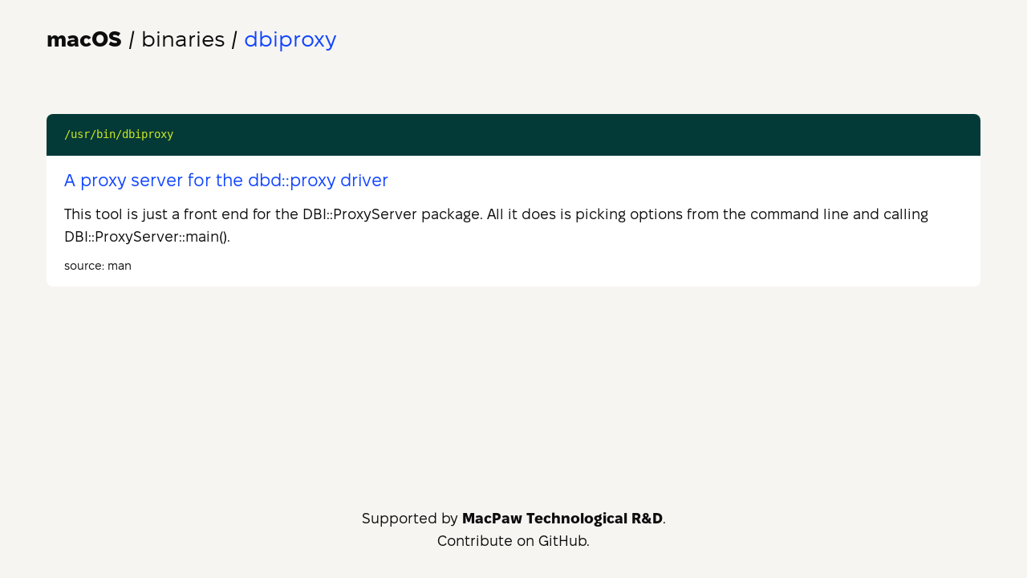

--- FILE ---
content_type: text/html; charset=utf-8
request_url: https://macosbin.com/bin/dbiproxy
body_size: 1629
content:
<!doctype html>
<html lang="en">
	<head>
		<meta charset="utf-8" />
		<link rel="icon" href="../favicon.png" />
		<meta name="viewport" content="width=device-width, initial-scale=1" />
		<link rel="preconnect" href="https://fonts.macpaw.com" />
		<link rel="stylesheet" href="https://fonts.macpaw.com/css?family=FixelDisplay:400;600;800" />
		<link rel="stylesheet" href="/global.css" />
		
		<link href="../_app/immutable/assets/3.7H9yKbzk.css" rel="stylesheet">
		<link href="../_app/immutable/assets/Layout.phRyiHoq.css" rel="stylesheet">
		<link rel="modulepreload" href="../_app/immutable/entry/start.D-aQqH9v.js">
		<link rel="modulepreload" href="../_app/immutable/chunks/entry.BbT5OmgB.js">
		<link rel="modulepreload" href="../_app/immutable/chunks/runtime.C7m8L0sE.js">
		<link rel="modulepreload" href="../_app/immutable/entry/app.CyJddy7V.js">
		<link rel="modulepreload" href="../_app/immutable/chunks/if.4RglV04c.js">
		<link rel="modulepreload" href="../_app/immutable/chunks/disclose-version.Bn8YwfBq.js">
		<link rel="modulepreload" href="../_app/immutable/chunks/props.BlCAF6dt.js">
		<link rel="modulepreload" href="../_app/immutable/chunks/store.Hj9tKwyd.js">
		<link rel="modulepreload" href="../_app/immutable/nodes/0.CON8h7dS.js">
		<link rel="modulepreload" href="../_app/immutable/chunks/snippet.Drc2SWbV.js">
		<link rel="modulepreload" href="../_app/immutable/nodes/3.X9qT4xe3.js">
		<link rel="modulepreload" href="../_app/immutable/chunks/Layout.BSviwtKw.js"><!--[--><meta property="og:image" content="/social-preview.png"> <!--[!--><!--]--> <link rel="canonical" href="https://macosbin.com/bin/dbiproxy"><!--]--><title>What is dbiproxy on macOS?</title>
	</head>
	<body data-sveltekit-preload-data="hover">
		<div style="display: contents"><!--[--><!--[--><!----><!----><div class="layout svelte-tjxo82"><header class="svelte-ryhbxt"><a href="/" class="svelte-ryhbxt"><b>macOS</b> / binaries</a> <!--[-->/ <h1 class="binary svelte-ryhbxt">dbiproxy</h1><!--]--></header><!----> <div class="content svelte-tjxo82"><div class="binaries svelte-1tx4amo"><!--[--><div class="binary svelte-4z9ubi"><code class="path svelte-4z9ubi">/usr/bin/dbiproxy</code> <div class="content svelte-4z9ubi"><!--[--><div class="overview svelte-4z9ubi">A proxy server for the dbd::proxy driver</div> <!--[--><p class="svelte-4z9ubi"><!---->This tool is just a front end for the DBI::ProxyServer package. All it does is picking options from the command line and calling DBI::ProxyServer::main().<!----></p><!--]--><!--]--> <!--[--><!--[!--><!--[!--><!--]--><!--]--><!--]--> <!--[--><div class="source svelte-4z9ubi">source: <!--[!-->man<!--]--></div><!--]--></div></div><!--]--></div><!----></div> <footer class="svelte-1olvdy8">Supported by <b class="svelte-1olvdy8">MacPaw Technological R&amp;D</b>. <br> <a href="https://github.com/MacPaw/binaries-issues" target="_blank" rel="noreferrer external" class="svelte-1olvdy8">Contribute on GitHub.</a></footer><!----></div><!----><!----><!----><!--]--> <!--[!--><!--]--><!--]-->
			
			<script>
				{
					__sveltekit_lpr1js = {
						base: new URL("..", location).pathname.slice(0, -1)
					};

					const element = document.currentScript.parentElement;

					const data = [null,{"type":"data","data":{name:"dbiproxy",binaries:[{id:"32f5ca00b327460f7ff67b4fe091af93e22552d3dc2fae30e22b54dcbe028698",path:"/usr/bin/dbiproxy",name:"dbiproxy",overview:"A proxy server for the dbd::proxy driver",description:"This tool is just a front end for the DBI::ProxyServer package. All it does is picking options from the command line and calling DBI::ProxyServer::main().",source:"man",type:void 0,frameworkType:void 0,frameworkRouteExist:false,filename:"undefined",url:"/bin/dbiproxy"}]},"uses":{"params":["name"]}}];

					Promise.all([
						import("../_app/immutable/entry/start.D-aQqH9v.js"),
						import("../_app/immutable/entry/app.CyJddy7V.js")
					]).then(([kit, app]) => {
						kit.start(app, element, {
							node_ids: [0, 3],
							data,
							form: null,
							error: null
						});
					});
				}
			</script>
		</div>
	<!-- Cloudflare Pages Analytics --><script defer src='https://static.cloudflareinsights.com/beacon.min.js' data-cf-beacon='{"token": "c145d69ff7be49ac8223a946f2d37e83"}'></script><!-- Cloudflare Pages Analytics --><script defer src="https://static.cloudflareinsights.com/beacon.min.js/vcd15cbe7772f49c399c6a5babf22c1241717689176015" integrity="sha512-ZpsOmlRQV6y907TI0dKBHq9Md29nnaEIPlkf84rnaERnq6zvWvPUqr2ft8M1aS28oN72PdrCzSjY4U6VaAw1EQ==" data-cf-beacon='{"version":"2024.11.0","token":"6c13dc9c827d4c0abe3cc9ba15daf8bb","r":1,"server_timing":{"name":{"cfCacheStatus":true,"cfEdge":true,"cfExtPri":true,"cfL4":true,"cfOrigin":true,"cfSpeedBrain":true},"location_startswith":null}}' crossorigin="anonymous"></script>
</body>
</html>


--- FILE ---
content_type: text/css; charset=utf-8
request_url: https://macosbin.com/global.css
body_size: -95
content:
:root {
  --space: #fff;
  --impact: #1145ff;
  --experience: #cce822;
  --human: #e52ab1;
  --plum: #821054;
  --hoover: #f7f5f2;
  --fixel: #0d0d0d;
  --blush: #ebced4;
  --pistachio: #c3e5d6;
  --cyprus: #033a37;
  --air-blue: #bedbf9;
  --lavender: #c9b7ec;
}

* {
  box-sizing: border-box;
}

html {
  height: 100%;
  font-size: 18px;
  font-family: 'FixelDisplay', sans-serif;
  line-height: 1.6;
  color: var(--fixel);
  background: var(--hoover);
}

@media all and (max-width: 768px) {
  html {
    font-size: 16px;
  }
}

body {
  margin: 0;
  height: 100%;
}

a {
  color: var(--impact);
  text-decoration: underline;
  text-underline-position: under;
}

--- FILE ---
content_type: text/css; charset=utf-8
request_url: https://macosbin.com/_app/immutable/assets/3.7H9yKbzk.css
body_size: -147
content:
.binary.svelte-4z9ubi{padding-bottom:1rem}.binary.svelte-4z9ubi:not(:last-child){margin-bottom:2rem}.path.svelte-4z9ubi{display:block;padding:.8rem 1.2rem;border-radius:8px 8px 0 0;background:var(--cyprus);color:var(--experience);white-space:nowrap;font-size:.8rem;font-family:monospace;overflow:auto}.path.svelte-4z9ubi::-webkit-scrollbar{display:none}.content.svelte-4z9ubi{padding:.8rem 1.2rem;background:var(--space);border-radius:0 0 8px 8px}.overview.svelte-4z9ubi{margin-bottom:.6rem;font-size:1.2rem;color:var(--impact)}p.svelte-4z9ubi{margin-top:0;margin-bottom:.6rem}p.svelte-4z9ubi:last-child{margin-bottom:0}p.svelte-4z9ubi b{font-weight:600}.source.svelte-4z9ubi{font-size:.8rem;white-space:nowrap;overflow:hidden;text-overflow:ellipsis}.source.svelte-4z9ubi a:where(.svelte-4z9ubi){color:inherit;text-decoration:none}.binaries.svelte-1tx4amo{margin-bottom:3rem}


--- FILE ---
content_type: text/css; charset=utf-8
request_url: https://macosbin.com/_app/immutable/assets/Layout.phRyiHoq.css
body_size: -170
content:
header.svelte-ryhbxt{margin:1.5rem 0 4rem;font-size:1.5rem;white-space:nowrap;overflow:hidden;text-overflow:ellipsis}a.svelte-ryhbxt{color:inherit;text-decoration:none}.binary.svelte-ryhbxt{display:inline;margin:0;font-size:inherit;font-weight:inherit;color:var(--impact)}@media all and (max-width: 768px){header.svelte-ryhbxt{margin-top:1rem;margin-bottom:2rem;font-size:1.2rem}}footer.svelte-1olvdy8{margin:1.8rem 0;text-align:center}a.svelte-1olvdy8{color:inherit;text-decoration:none}a.svelte-1olvdy8:hover{text-decoration:underline}b.svelte-1olvdy8{font-weight:800}@media all and (max-width: 768px){footer.svelte-1olvdy8{margin-bottom:1rem}}.layout.svelte-tjxo82{min-height:100%;max-width:1200px;width:100%;padding:0 1rem;margin:0 auto;display:grid;grid-template-rows:auto 1fr auto}.content.svelte-tjxo82{min-width:0}


--- FILE ---
content_type: application/javascript
request_url: https://macosbin.com/_app/immutable/chunks/store.Hj9tKwyd.js
body_size: 14
content:
import{n as i,u as b,N as o,j as f}from"./runtime.C7m8L0sE.js";import{m as a,a as l}from"./if.4RglV04c.js";function d(u,e,n){if(u==null)return e(void 0),i;const s=b(()=>u.subscribe(e,n));return s.unsubscribe?()=>s.unsubscribe():s}let r=!1;function g(u,e,n){const s=n[e]??(n[e]={store:null,source:a(void 0),unsubscribe:i});if(s.store!==u)if(s.unsubscribe(),s.store=u??null,u==null)s.source.v=void 0,s.unsubscribe=i;else{var t=!0;s.unsubscribe=d(u,c=>{t?s.source.v=c:l(s.source,c)}),t=!1}return f(s.source)}function v(){const u={};return o(()=>{for(var e in u)u[e].unsubscribe()}),u}function m(u){var e=r;try{return r=!1,[u(),r]}finally{r=e}}export{g as a,m as c,v as s};


--- FILE ---
content_type: application/javascript
request_url: https://macosbin.com/_app/immutable/chunks/disclose-version.Bn8YwfBq.js
body_size: 111
content:
import{X as i,Y as f,k as u,Z as v,_ as p,h as s,e as o,$ as h,C as E}from"./runtime.C7m8L0sE.js";function T(n){var t=document.createElement("template");return t.innerHTML=n,t.content}function r(n,t){var e=u;e.nodes_start===null&&(e.nodes_start=n,e.nodes_end=t)}function w(n,t){var e=(t&v)!==0,_=(t&p)!==0,a,c=!n.startsWith("<!>");return()=>{if(s)return r(o,null),o;a===void 0&&(a=T(c?n:"<!>"+n),e||(a=f(a)));var d=_?document.importNode(a,!0):a.cloneNode(!0);if(e){var m=f(d),l=d.lastChild;r(m,l)}else r(d,d);return d}}function M(n=""){if(!s){var t=i(n+"");return r(t,t),t}var e=o;return e.nodeType!==3&&(e.before(e=i()),h(e)),r(e,e),e}function N(){if(s)return r(o,null),o;var n=document.createDocumentFragment(),t=document.createComment(""),e=i();return n.append(t,e),r(t,e),n}function x(n,t){if(s){u.nodes_end=o,E();return}n!==null&&n.before(t)}const g="5";typeof window<"u"&&(window.__svelte||(window.__svelte={v:new Set})).v.add(g);export{x as a,r as b,N as c,T as d,M as e,w as t};


--- FILE ---
content_type: application/javascript
request_url: https://macosbin.com/_app/immutable/nodes/0.CON8h7dS.js
body_size: -315
content:
import{c as p,a as m}from"../chunks/disclose-version.Bn8YwfBq.js";import{f as n,p as s,a as e}from"../chunks/runtime.C7m8L0sE.js";import{s as i}from"../chunks/snippet.Drc2SWbV.js";function u(r,a){e(a,!0);var o=p(),t=n(o);i(t,()=>a.children),m(r,o),s()}export{u as component};


--- FILE ---
content_type: application/javascript
request_url: https://macosbin.com/_app/immutable/chunks/entry.BbT5OmgB.js
body_size: 11164
content:
import{n as le,aM as ut,aC as dt}from"./runtime.C7m8L0sE.js";new URL("sveltekit-internal://");function ht(e,n){return e==="/"||n==="ignore"?e:n==="never"?e.endsWith("/")?e.slice(0,-1):e:n==="always"&&!e.endsWith("/")?e+"/":e}function pt(e){return e.split("%25").map(decodeURI).join("%25")}function gt(e){for(const n in e)e[n]=decodeURIComponent(e[n]);return e}function fe({href:e}){return e.split("#")[0]}const mt=["href","pathname","search","toString","toJSON"];function yt(e,n,t){const r=new URL(e);Object.defineProperty(r,"searchParams",{value:new Proxy(r.searchParams,{get(a,o){if(o==="get"||o==="getAll"||o==="has")return s=>(t(s),a[o](s));n();const i=Reflect.get(a,o);return typeof i=="function"?i.bind(a):i}}),enumerable:!0,configurable:!0});for(const a of mt)Object.defineProperty(r,a,{get(){return n(),e[a]},enumerable:!0,configurable:!0});return r}const _t="/__data.json",wt=".html__data.json";function vt(e){return e.endsWith(".html")?e.replace(/\.html$/,wt):e.replace(/\/$/,"")+_t}function bt(...e){let n=5381;for(const t of e)if(typeof t=="string"){let r=t.length;for(;r;)n=n*33^t.charCodeAt(--r)}else if(ArrayBuffer.isView(t)){const r=new Uint8Array(t.buffer,t.byteOffset,t.byteLength);let a=r.length;for(;a;)n=n*33^r[--a]}else throw new TypeError("value must be a string or TypedArray");return(n>>>0).toString(36)}function At(e){const n=atob(e),t=new Uint8Array(n.length);for(let r=0;r<n.length;r++)t[r]=n.charCodeAt(r);return t.buffer}const Ve=window.fetch;window.fetch=(e,n)=>((e instanceof Request?e.method:(n==null?void 0:n.method)||"GET")!=="GET"&&q.delete(me(e)),Ve(e,n));const q=new Map;function kt(e,n){const t=me(e,n),r=document.querySelector(t);if(r!=null&&r.textContent){let{body:a,...o}=JSON.parse(r.textContent);const i=r.getAttribute("data-ttl");return i&&q.set(t,{body:a,init:o,ttl:1e3*Number(i)}),r.getAttribute("data-b64")!==null&&(a=At(a)),Promise.resolve(new Response(a,o))}return window.fetch(e,n)}function Et(e,n,t){if(q.size>0){const r=me(e,t),a=q.get(r);if(a){if(performance.now()<a.ttl&&["default","force-cache","only-if-cached",void 0].includes(t==null?void 0:t.cache))return new Response(a.body,a.init);q.delete(r)}}return window.fetch(n,t)}function me(e,n){let r=`script[data-sveltekit-fetched][data-url=${JSON.stringify(e instanceof Request?e.url:e)}]`;if(n!=null&&n.headers||n!=null&&n.body){const a=[];n.headers&&a.push([...new Headers(n.headers)].join(",")),n.body&&(typeof n.body=="string"||ArrayBuffer.isView(n.body))&&a.push(n.body),r+=`[data-hash="${bt(...a)}"]`}return r}const St=/^(\[)?(\.\.\.)?(\w+)(?:=(\w+))?(\])?$/;function Rt(e){const n=[];return{pattern:e==="/"?/^\/$/:new RegExp(`^${Tt(e).map(r=>{const a=/^\[\.\.\.(\w+)(?:=(\w+))?\]$/.exec(r);if(a)return n.push({name:a[1],matcher:a[2],optional:!1,rest:!0,chained:!0}),"(?:/(.*))?";const o=/^\[\[(\w+)(?:=(\w+))?\]\]$/.exec(r);if(o)return n.push({name:o[1],matcher:o[2],optional:!0,rest:!1,chained:!0}),"(?:/([^/]+))?";if(!r)return;const i=r.split(/\[(.+?)\](?!\])/);return"/"+i.map((c,l)=>{if(l%2){if(c.startsWith("x+"))return ue(String.fromCharCode(parseInt(c.slice(2),16)));if(c.startsWith("u+"))return ue(String.fromCharCode(...c.slice(2).split("-").map(f=>parseInt(f,16))));const d=St.exec(c),[,h,y,u,g]=d;return n.push({name:u,matcher:g,optional:!!h,rest:!!y,chained:y?l===1&&i[0]==="":!1}),y?"(.*?)":h?"([^/]*)?":"([^/]+?)"}return ue(c)}).join("")}).join("")}/?$`),params:n}}function It(e){return!/^\([^)]+\)$/.test(e)}function Tt(e){return e.slice(1).split("/").filter(It)}function Ut(e,n,t){const r={},a=e.slice(1),o=a.filter(s=>s!==void 0);let i=0;for(let s=0;s<n.length;s+=1){const c=n[s];let l=a[s-i];if(c.chained&&c.rest&&i&&(l=a.slice(s-i,s+1).filter(d=>d).join("/"),i=0),l===void 0){c.rest&&(r[c.name]="");continue}if(!c.matcher||t[c.matcher](l)){r[c.name]=l;const d=n[s+1],h=a[s+1];d&&!d.rest&&d.optional&&h&&c.chained&&(i=0),!d&&!h&&Object.keys(r).length===o.length&&(i=0);continue}if(c.optional&&c.chained){i++;continue}return}if(!i)return r}function ue(e){return e.normalize().replace(/[[\]]/g,"\\$&").replace(/%/g,"%25").replace(/\//g,"%2[Ff]").replace(/\?/g,"%3[Ff]").replace(/#/g,"%23").replace(/[.*+?^${}()|\\]/g,"\\$&")}function Lt({nodes:e,server_loads:n,dictionary:t,matchers:r}){const a=new Set(n);return Object.entries(t).map(([s,[c,l,d]])=>{const{pattern:h,params:y}=Rt(s),u={id:s,exec:g=>{const f=h.exec(g);if(f)return Ut(f,y,r)},errors:[1,...d||[]].map(g=>e[g]),layouts:[0,...l||[]].map(i),leaf:o(c)};return u.errors.length=u.layouts.length=Math.max(u.errors.length,u.layouts.length),u});function o(s){const c=s<0;return c&&(s=~s),[c,e[s]]}function i(s){return s===void 0?s:[a.has(s),e[s]]}}function Be(e,n=JSON.parse){try{return n(sessionStorage[e])}catch{}}function Ue(e,n,t=JSON.stringify){const r=t(n);try{sessionStorage[e]=r}catch{}}const N=[];function ye(e,n=le){let t=null;const r=new Set;function a(s){if(ut(e,s)&&(e=s,t)){const c=!N.length;for(const l of r)l[1](),N.push(l,e);if(c){for(let l=0;l<N.length;l+=2)N[l][0](N[l+1]);N.length=0}}}function o(s){a(s(e))}function i(s,c=le){const l=[s,c];return r.add(l),r.size===1&&(t=n(a,o)||le),s(e),()=>{r.delete(l),r.size===0&&t&&(t(),t=null)}}return{set:a,update:o,subscribe:i}}var $e;const U=(($e=globalThis.__sveltekit_lpr1js)==null?void 0:$e.base)??"";var Fe;const Pt=((Fe=globalThis.__sveltekit_lpr1js)==null?void 0:Fe.assets)??U,xt="1754001870859",qe="sveltekit:snapshot",Ge="sveltekit:scroll",Me="sveltekit:states",Ct="sveltekit:pageurl",D="sveltekit:history",M="sveltekit:navigation",z={tap:1,hover:2,viewport:3,eager:4,off:-1,false:-1},W=location.origin;function He(e){if(e instanceof URL)return e;let n=document.baseURI;if(!n){const t=document.getElementsByTagName("base");n=t.length?t[0].href:document.URL}return new URL(e,n)}function _e(){return{x:pageXOffset,y:pageYOffset}}function O(e,n){return e.getAttribute(`data-sveltekit-${n}`)}const Le={...z,"":z.hover};function Ke(e){let n=e.assignedSlot??e.parentNode;return(n==null?void 0:n.nodeType)===11&&(n=n.host),n}function We(e,n){for(;e&&e!==n;){if(e.nodeName.toUpperCase()==="A"&&e.hasAttribute("href"))return e;e=Ke(e)}}function he(e,n){let t;try{t=new URL(e instanceof SVGAElement?e.href.baseVal:e.href,document.baseURI)}catch{}const r=e instanceof SVGAElement?e.target.baseVal:e.target,a=!t||!!r||re(t,n)||(e.getAttribute("rel")||"").split(/\s+/).includes("external"),o=(t==null?void 0:t.origin)===W&&e.hasAttribute("download");return{url:t,external:a,target:r,download:o}}function J(e){let n=null,t=null,r=null,a=null,o=null,i=null,s=e;for(;s&&s!==document.documentElement;)r===null&&(r=O(s,"preload-code")),a===null&&(a=O(s,"preload-data")),n===null&&(n=O(s,"keepfocus")),t===null&&(t=O(s,"noscroll")),o===null&&(o=O(s,"reload")),i===null&&(i=O(s,"replacestate")),s=Ke(s);function c(l){switch(l){case"":case"true":return!0;case"off":case"false":return!1;default:return}}return{preload_code:Le[r??"off"],preload_data:Le[a??"off"],keepfocus:c(n),noscroll:c(t),reload:c(o),replace_state:c(i)}}function Pe(e){const n=ye(e);let t=!0;function r(){t=!0,n.update(i=>i)}function a(i){t=!1,n.set(i)}function o(i){let s;return n.subscribe(c=>{(s===void 0||t&&c!==s)&&i(s=c)})}return{notify:r,set:a,subscribe:o}}function Nt(){const{set:e,subscribe:n}=ye(!1);let t;async function r(){clearTimeout(t);try{const a=await fetch(`${Pt}/_app/version.json`,{headers:{pragma:"no-cache","cache-control":"no-cache"}});if(!a.ok)return!1;const i=(await a.json()).version!==xt;return i&&(e(!0),clearTimeout(t)),i}catch{return!1}}return{subscribe:n,check:r}}function re(e,n){return e.origin!==W||!e.pathname.startsWith(n)}function xe(e){const n=jt(e),t=new ArrayBuffer(n.length),r=new DataView(t);for(let a=0;a<t.byteLength;a++)r.setUint8(a,n.charCodeAt(a));return t}const Ot="ABCDEFGHIJKLMNOPQRSTUVWXYZabcdefghijklmnopqrstuvwxyz0123456789+/";function jt(e){e.length%4===0&&(e=e.replace(/==?$/,""));let n="",t=0,r=0;for(let a=0;a<e.length;a++)t<<=6,t|=Ot.indexOf(e[a]),r+=6,r===24&&(n+=String.fromCharCode((t&16711680)>>16),n+=String.fromCharCode((t&65280)>>8),n+=String.fromCharCode(t&255),t=r=0);return r===12?(t>>=4,n+=String.fromCharCode(t)):r===18&&(t>>=2,n+=String.fromCharCode((t&65280)>>8),n+=String.fromCharCode(t&255)),n}const Dt=-1,$t=-2,Ft=-3,Vt=-4,Bt=-5,qt=-6;function Gt(e,n){if(typeof e=="number")return a(e,!0);if(!Array.isArray(e)||e.length===0)throw new Error("Invalid input");const t=e,r=Array(t.length);function a(o,i=!1){if(o===Dt)return;if(o===Ft)return NaN;if(o===Vt)return 1/0;if(o===Bt)return-1/0;if(o===qt)return-0;if(i)throw new Error("Invalid input");if(o in r)return r[o];const s=t[o];if(!s||typeof s!="object")r[o]=s;else if(Array.isArray(s))if(typeof s[0]=="string"){const c=s[0],l=n==null?void 0:n[c];if(l)return r[o]=l(a(s[1]));switch(c){case"Date":r[o]=new Date(s[1]);break;case"Set":const d=new Set;r[o]=d;for(let u=1;u<s.length;u+=1)d.add(a(s[u]));break;case"Map":const h=new Map;r[o]=h;for(let u=1;u<s.length;u+=2)h.set(a(s[u]),a(s[u+1]));break;case"RegExp":r[o]=new RegExp(s[1],s[2]);break;case"Object":r[o]=Object(s[1]);break;case"BigInt":r[o]=BigInt(s[1]);break;case"null":const y=Object.create(null);r[o]=y;for(let u=1;u<s.length;u+=2)y[s[u]]=a(s[u+1]);break;case"Int8Array":case"Uint8Array":case"Uint8ClampedArray":case"Int16Array":case"Uint16Array":case"Int32Array":case"Uint32Array":case"Float32Array":case"Float64Array":case"BigInt64Array":case"BigUint64Array":{const u=globalThis[c],g=s[1],f=xe(g),p=new u(f);r[o]=p;break}case"ArrayBuffer":{const u=s[1],g=xe(u);r[o]=g;break}default:throw new Error(`Unknown type ${c}`)}}else{const c=new Array(s.length);r[o]=c;for(let l=0;l<s.length;l+=1){const d=s[l];d!==$t&&(c[l]=a(d))}}else{const c={};r[o]=c;for(const l in s){const d=s[l];c[l]=a(d)}}return r[o]}return a(0)}const Ye=new Set(["load","prerender","csr","ssr","trailingSlash","config"]);[...Ye];const Mt=new Set([...Ye]);[...Mt];function Ht(e){return e.filter(n=>n!=null)}class ae{constructor(n,t){this.status=n,typeof t=="string"?this.body={message:t}:t?this.body=t:this.body={message:`Error: ${n}`}}toString(){return JSON.stringify(this.body)}}class ze{constructor(n,t){this.status=n,this.location=t}}class we extends Error{constructor(n,t,r){super(r),this.status=n,this.text=t}}const Kt="x-sveltekit-invalidated",Wt="x-sveltekit-trailing-slash";function X(e){return e instanceof ae||e instanceof we?e.status:500}function Yt(e){return e instanceof we?e.text:"Internal Error"}const zt=new Set(["icon","shortcut icon","apple-touch-icon"]),C=Be(Ge)??{},H=Be(qe)??{},P={url:Pe({}),page:Pe({}),navigating:ye(null),updated:Nt()};function ve(e){C[e]=_e()}function Jt(e,n){let t=e+1;for(;C[t];)delete C[t],t+=1;for(t=n+1;H[t];)delete H[t],t+=1}function F(e){return location.href=e.href,new Promise(()=>{})}async function Je(){if("serviceWorker"in navigator){const e=await navigator.serviceWorker.getRegistration(U||"/");e&&await e.update()}}function Ce(){}let oe,pe,Z,L,ge,V;const Xe=[],Q=[];let R=null;const Ze=[],Xt=[];let j=[],_={branch:[],error:null,url:null},be=!1,ee=!1,Ne=!0,K=!1,B=!1,Qe=!1,Ae=!1,ke,S,T,I,te;const G=new Set;async function ln(e,n,t){var a,o,i,s;document.URL!==location.href&&(location.href=location.href),V=e,await((o=(a=e.hooks).init)==null?void 0:o.call(a)),oe=Lt(e),L=document.documentElement,ge=n,pe=e.nodes[0],Z=e.nodes[1],pe(),Z(),S=(i=history.state)==null?void 0:i[D],T=(s=history.state)==null?void 0:s[M],S||(S=T=Date.now(),history.replaceState({...history.state,[D]:S,[M]:T},""));const r=C[S];r&&(history.scrollRestoration="manual",scrollTo(r.x,r.y)),t?await on(ge,t):rn(location.href,{replaceState:!0}),an()}function Zt(){Xe.length=0,Ae=!1}function et(e){Q.some(n=>n==null?void 0:n.snapshot)&&(H[e]=Q.map(n=>{var t;return(t=n==null?void 0:n.snapshot)==null?void 0:t.capture()}))}function tt(e){var n;(n=H[e])==null||n.forEach((t,r)=>{var a,o;(o=(a=Q[r])==null?void 0:a.snapshot)==null||o.restore(t)})}function Oe(){ve(S),Ue(Ge,C),et(T),Ue(qe,H)}async function nt(e,n,t,r){return Y({type:"goto",url:He(e),keepfocus:n.keepFocus,noscroll:n.noScroll,replace_state:n.replaceState,state:n.state,redirect_count:t,nav_token:r,accept:()=>{n.invalidateAll&&(Ae=!0)}})}async function Qt(e){if(e.id!==(R==null?void 0:R.id)){const n={};G.add(n),R={id:e.id,token:n,promise:at({...e,preload:n}).then(t=>(G.delete(n),t.type==="loaded"&&t.state.error&&(R=null),t))}}return R.promise}async function de(e){const n=oe.find(t=>t.exec(ot(e)));n&&await Promise.all([...n.layouts,n.leaf].map(t=>t==null?void 0:t[1]()))}function rt(e,n,t){var o;_=e.state;const r=document.querySelector("style[data-sveltekit]");r&&r.remove(),I=e.props.page,ke=new V.root({target:n,props:{...e.props,stores:P,components:Q},hydrate:t,sync:!1}),tt(T);const a={from:null,to:{params:_.params,route:{id:((o=_.route)==null?void 0:o.id)??null},url:new URL(location.href)},willUnload:!1,type:"enter",complete:Promise.resolve()};j.forEach(i=>i(a)),ee=!0}function ne({url:e,params:n,branch:t,status:r,error:a,route:o,form:i}){let s="never";if(U&&(e.pathname===U||e.pathname===U+"/"))s="always";else for(const u of t)(u==null?void 0:u.slash)!==void 0&&(s=u.slash);e.pathname=ht(e.pathname,s),e.search=e.search;const c={type:"loaded",state:{url:e,params:n,branch:t,error:a,route:o},props:{constructors:Ht(t).map(u=>u.node.component),page:I}};i!==void 0&&(c.props.form=i);let l={},d=!I,h=0;for(let u=0;u<Math.max(t.length,_.branch.length);u+=1){const g=t[u],f=_.branch[u];(g==null?void 0:g.data)!==(f==null?void 0:f.data)&&(d=!0),g&&(l={...l,...g.data},d&&(c.props[`data_${h}`]=l),h+=1)}return(!_.url||e.href!==_.url.href||_.error!==a||i!==void 0&&i!==I.form||d)&&(c.props.page={error:a,params:n,route:{id:(o==null?void 0:o.id)??null},state:{},status:r,url:new URL(e),form:i??null,data:d?l:I.data}),c}async function Ee({loader:e,parent:n,url:t,params:r,route:a,server_data_node:o}){var d,h,y;let i=null,s=!0;const c={dependencies:new Set,params:new Set,parent:!1,route:!1,url:!1,search_params:new Set},l=await e();if((d=l.universal)!=null&&d.load){let u=function(...f){for(const p of f){const{href:b}=new URL(p,t);c.dependencies.add(b)}};const g={route:new Proxy(a,{get:(f,p)=>(s&&(c.route=!0),f[p])}),params:new Proxy(r,{get:(f,p)=>(s&&c.params.add(p),f[p])}),data:(o==null?void 0:o.data)??null,url:yt(t,()=>{s&&(c.url=!0)},f=>{s&&c.search_params.add(f)}),async fetch(f,p){let b;f instanceof Request?(b=f.url,p={body:f.method==="GET"||f.method==="HEAD"?void 0:await f.blob(),cache:f.cache,credentials:f.credentials,headers:[...f.headers].length?f.headers:void 0,integrity:f.integrity,keepalive:f.keepalive,method:f.method,mode:f.mode,redirect:f.redirect,referrer:f.referrer,referrerPolicy:f.referrerPolicy,signal:f.signal,...p}):b=f;const k=new URL(b,t);return s&&u(k.href),k.origin===t.origin&&(b=k.href.slice(t.origin.length)),ee?Et(b,k.href,p):kt(b,p)},setHeaders:()=>{},depends:u,parent(){return s&&(c.parent=!0),n()},untrack(f){s=!1;try{return f()}finally{s=!0}}};i=await l.universal.load.call(null,g)??null}return{node:l,loader:e,server:o,universal:(h=l.universal)!=null&&h.load?{type:"data",data:i,uses:c}:null,data:i??(o==null?void 0:o.data)??null,slash:((y=l.universal)==null?void 0:y.trailingSlash)??(o==null?void 0:o.slash)}}function je(e,n,t,r,a,o){if(Ae)return!0;if(!a)return!1;if(a.parent&&e||a.route&&n||a.url&&t)return!0;for(const i of a.search_params)if(r.has(i))return!0;for(const i of a.params)if(o[i]!==_.params[i])return!0;for(const i of a.dependencies)if(Xe.some(s=>s(new URL(i))))return!0;return!1}function Se(e,n){return(e==null?void 0:e.type)==="data"?e:(e==null?void 0:e.type)==="skip"?n??null:null}function en(e,n){if(!e)return new Set(n.searchParams.keys());const t=new Set([...e.searchParams.keys(),...n.searchParams.keys()]);for(const r of t){const a=e.searchParams.getAll(r),o=n.searchParams.getAll(r);a.every(i=>o.includes(i))&&o.every(i=>a.includes(i))&&t.delete(r)}return t}function De({error:e,url:n,route:t,params:r}){return{type:"loaded",state:{error:e,url:n,route:t,params:r,branch:[]},props:{page:I,constructors:[]}}}async function at({id:e,invalidating:n,url:t,params:r,route:a,preload:o}){if((R==null?void 0:R.id)===e)return G.delete(R.token),R.promise;const{errors:i,layouts:s,leaf:c}=a,l=[...s,c];i.forEach(m=>m==null?void 0:m().catch(()=>{})),l.forEach(m=>m==null?void 0:m[1]().catch(()=>{}));let d=null;const h=_.url?e!==_.url.pathname+_.url.search:!1,y=_.route?a.id!==_.route.id:!1,u=en(_.url,t);let g=!1;const f=l.map((m,v)=>{var x;const A=_.branch[v],E=!!(m!=null&&m[0])&&((A==null?void 0:A.loader)!==m[1]||je(g,y,h,u,(x=A.server)==null?void 0:x.uses,r));return E&&(g=!0),E});if(f.some(Boolean)){try{d=await ct(t,f)}catch(m){const v=await $(m,{url:t,params:r,route:{id:e}});return G.has(o)?De({error:v,url:t,params:r,route:a}):se({status:X(m),error:v,url:t,route:a})}if(d.type==="redirect")return d}const p=d==null?void 0:d.nodes;let b=!1;const k=l.map(async(m,v)=>{var ie;if(!m)return;const A=_.branch[v],E=p==null?void 0:p[v];if((!E||E.type==="skip")&&m[1]===(A==null?void 0:A.loader)&&!je(b,y,h,u,(ie=A.universal)==null?void 0:ie.uses,r))return A;if(b=!0,(E==null?void 0:E.type)==="error")throw E;return Ee({loader:m[1],url:t,params:r,route:a,parent:async()=>{var Te;const Ie={};for(let ce=0;ce<v;ce+=1)Object.assign(Ie,(Te=await k[ce])==null?void 0:Te.data);return Ie},server_data_node:Se(E===void 0&&m[0]?{type:"skip"}:E??null,m[0]?A==null?void 0:A.server:void 0)})});for(const m of k)m.catch(()=>{});const w=[];for(let m=0;m<l.length;m+=1)if(l[m])try{w.push(await k[m])}catch(v){if(v instanceof ze)return{type:"redirect",location:v.location};if(G.has(o))return De({error:await $(v,{params:r,url:t,route:{id:a.id}}),url:t,params:r,route:a});let A=X(v),E;if(p!=null&&p.includes(v))A=v.status??A,E=v.error;else if(v instanceof ae)E=v.body;else{if(await P.updated.check())return await Je(),await F(t);E=await $(v,{params:r,url:t,route:{id:a.id}})}const x=await tn(m,w,i);return x?ne({url:t,params:r,branch:w.slice(0,x.idx).concat(x.node),status:A,error:E,route:a}):await it(t,{id:a.id},E,A)}else w.push(void 0);return ne({url:t,params:r,branch:w,status:200,error:null,route:a,form:n?void 0:null})}async function tn(e,n,t){for(;e--;)if(t[e]){let r=e;for(;!n[r];)r-=1;try{return{idx:r+1,node:{node:await t[e](),loader:t[e],data:{},server:null,universal:null}}}catch{continue}}}async function se({status:e,error:n,url:t,route:r}){const a={};let o=null;if(V.server_loads[0]===0)try{const l=await ct(t,[!0]);if(l.type!=="data"||l.nodes[0]&&l.nodes[0].type!=="data")throw 0;o=l.nodes[0]??null}catch{(t.origin!==W||t.pathname!==location.pathname||be)&&await F(t)}const s=await Ee({loader:pe,url:t,params:a,route:r,parent:()=>Promise.resolve({}),server_data_node:Se(o)}),c={node:await Z(),loader:Z,universal:null,server:null,data:null};return ne({url:t,params:a,branch:[s,c],status:e,error:n,route:null})}function Re(e,n){if(!e||re(e,U))return;let t;try{t=V.hooks.reroute({url:new URL(e)})??e.pathname}catch{return}const r=ot(t);for(const a of oe){const o=a.exec(r);if(o)return{id:e.pathname+e.search,invalidating:n,route:a,params:gt(o),url:e}}}function ot(e){return pt(e.slice(U.length)||"/")}function st({url:e,type:n,intent:t,delta:r}){let a=!1;const o=ft(_,t,e,n);r!==void 0&&(o.navigation.delta=r);const i={...o.navigation,cancel:()=>{a=!0,o.reject(new Error("navigation cancelled"))}};return K||Ze.forEach(s=>s(i)),a?null:o}async function Y({type:e,url:n,popped:t,keepfocus:r,noscroll:a,replace_state:o,state:i={},redirect_count:s=0,nav_token:c={},accept:l=Ce,block:d=Ce}){const h=Re(n,!1),y=st({url:n,type:e,delta:t==null?void 0:t.delta,intent:h});if(!y){d();return}const u=S,g=T;l(),K=!0,ee&&P.navigating.set(y.navigation),te=c;let f=h&&await at(h);if(!f){if(re(n,U))return await F(n);f=await it(n,{id:null},await $(new we(404,"Not Found",`Not found: ${n.pathname}`),{url:n,params:{},route:{id:null}}),404)}if(n=(h==null?void 0:h.url)||n,te!==c)return y.reject(new Error("navigation aborted")),!1;if(f.type==="redirect")if(s>=20)f=await se({status:500,error:await $(new Error("Redirect loop"),{url:n,params:{},route:{id:null}}),url:n,route:{id:null}});else return nt(new URL(f.location,n).href,{},s+1,c),!1;else f.props.page.status>=400&&await P.updated.check()&&(await Je(),await F(n));if(Zt(),ve(u),et(g),f.props.page.url.pathname!==n.pathname&&(n.pathname=f.props.page.url.pathname),i=t?t.state:i,!t){const w=o?0:1,m={[D]:S+=w,[M]:T+=w,[Me]:i};(o?history.replaceState:history.pushState).call(history,m,"",n),o||Jt(S,T)}if(R=null,f.props.page.state=i,ee){_=f.state,f.props.page&&(f.props.page.url=n);const w=(await Promise.all(Xt.map(m=>m(y.navigation)))).filter(m=>typeof m=="function");if(w.length>0){let m=function(){j=j.filter(v=>!w.includes(v))};w.push(m),j.push(...w)}ke.$set(f.props),Qe=!0}else rt(f,ge,!1);const{activeElement:p}=document;await dt();const b=t?t.scroll:a?_e():null;if(Ne){const w=n.hash&&document.getElementById(decodeURIComponent(n.hash.slice(1)));b?scrollTo(b.x,b.y):w?w.scrollIntoView():scrollTo(0,0)}const k=document.activeElement!==p&&document.activeElement!==document.body;!r&&!k&&sn(),Ne=!0,f.props.page&&(I=f.props.page),K=!1,e==="popstate"&&tt(T),y.fulfil(void 0),j.forEach(w=>w(y.navigation)),P.navigating.set(null)}async function it(e,n,t,r){return e.origin===W&&e.pathname===location.pathname&&!be?await se({status:r,error:t,url:e,route:n}):await F(e)}function nn(){let e;L.addEventListener("mousemove",o=>{const i=o.target;clearTimeout(e),e=setTimeout(()=>{r(i,2)},20)});function n(o){o.defaultPrevented||r(o.composedPath()[0],1)}L.addEventListener("mousedown",n),L.addEventListener("touchstart",n,{passive:!0});const t=new IntersectionObserver(o=>{for(const i of o)i.isIntersecting&&(de(i.target.href),t.unobserve(i.target))},{threshold:0});function r(o,i){const s=We(o,L);if(!s)return;const{url:c,external:l,download:d}=he(s,U);if(l||d)return;const h=J(s),y=c&&_.url.pathname+_.url.search===c.pathname+c.search;if(!h.reload&&!y)if(i<=h.preload_data){const u=Re(c,!1);u&&Qt(u)}else i<=h.preload_code&&de(c.pathname)}function a(){t.disconnect();for(const o of L.querySelectorAll("a")){const{url:i,external:s,download:c}=he(o,U);if(s||c)continue;const l=J(o);l.reload||(l.preload_code===z.viewport&&t.observe(o),l.preload_code===z.eager&&de(i.pathname))}}j.push(a),a()}function $(e,n){if(e instanceof ae)return e.body;const t=X(e),r=Yt(e);return V.hooks.handleError({error:e,event:n,status:t,message:r})??{message:r}}function rn(e,n={}){return e=He(e),e.origin!==W?Promise.reject(new Error("goto: invalid URL")):nt(e,n,0)}function an(){var n;history.scrollRestoration="manual",addEventListener("beforeunload",t=>{let r=!1;if(Oe(),!K){const a=ft(_,void 0,null,"leave"),o={...a.navigation,cancel:()=>{r=!0,a.reject(new Error("navigation cancelled"))}};Ze.forEach(i=>i(o))}r?(t.preventDefault(),t.returnValue=""):history.scrollRestoration="auto"}),addEventListener("visibilitychange",()=>{document.visibilityState==="hidden"&&Oe()}),(n=navigator.connection)!=null&&n.saveData||nn(),L.addEventListener("click",async t=>{if(t.button||t.which!==1||t.metaKey||t.ctrlKey||t.shiftKey||t.altKey||t.defaultPrevented)return;const r=We(t.composedPath()[0],L);if(!r)return;const{url:a,external:o,target:i,download:s}=he(r,U);if(!a)return;if(i==="_parent"||i==="_top"){if(window.parent!==window)return}else if(i&&i!=="_self")return;const c=J(r);if(!(r instanceof SVGAElement)&&a.protocol!==location.protocol&&!(a.protocol==="https:"||a.protocol==="http:")||s)return;const[d,h]=a.href.split("#"),y=d===fe(location);if(o||c.reload&&(!y||!h)){st({url:a,type:"link"})?K=!0:t.preventDefault();return}if(h!==void 0&&y){const[,u]=_.url.href.split("#");if(u===h){if(t.preventDefault(),h===""||h==="top"&&r.ownerDocument.getElementById("top")===null)window.scrollTo({top:0});else{const g=r.ownerDocument.getElementById(decodeURIComponent(h));g&&(g.scrollIntoView(),g.focus())}return}if(B=!0,ve(S),e(a),!c.replace_state)return;B=!1}t.preventDefault(),await new Promise(u=>{requestAnimationFrame(()=>{setTimeout(u,0)}),setTimeout(u,100)}),Y({type:"link",url:a,keepfocus:c.keepfocus,noscroll:c.noscroll,replace_state:c.replace_state??a.href===location.href})}),L.addEventListener("submit",t=>{if(t.defaultPrevented)return;const r=HTMLFormElement.prototype.cloneNode.call(t.target),a=t.submitter;if(((a==null?void 0:a.formTarget)||r.target)==="_blank"||((a==null?void 0:a.formMethod)||r.method)!=="get")return;const s=new URL((a==null?void 0:a.hasAttribute("formaction"))&&(a==null?void 0:a.formAction)||r.action);if(re(s,U))return;const c=t.target,l=J(c);if(l.reload)return;t.preventDefault(),t.stopPropagation();const d=new FormData(c),h=a==null?void 0:a.getAttribute("name");h&&d.append(h,(a==null?void 0:a.getAttribute("value"))??""),s.search=new URLSearchParams(d).toString(),Y({type:"form",url:s,keepfocus:l.keepfocus,noscroll:l.noscroll,replace_state:l.replace_state??s.href===location.href})}),addEventListener("popstate",async t=>{var r;if((r=t.state)!=null&&r[D]){const a=t.state[D];if(te={},a===S)return;const o=C[a],i=t.state[Me]??{},s=new URL(t.state[Ct]??location.href),c=t.state[M],l=fe(location)===fe(_.url);if(c===T&&(Qe||l)){e(s),C[S]=_e(),o&&scrollTo(o.x,o.y),i!==I.state&&(I={...I,state:i},ke.$set({page:I})),S=a;return}const h=a-S;await Y({type:"popstate",url:s,popped:{state:i,scroll:o,delta:h},accept:()=>{S=a,T=c},block:()=>{history.go(-h)},nav_token:te})}else if(!B){const a=new URL(location.href);e(a)}}),addEventListener("hashchange",()=>{B&&(B=!1,history.replaceState({...history.state,[D]:++S,[M]:T},"",location.href))});for(const t of document.querySelectorAll("link"))zt.has(t.rel)&&(t.href=t.href);addEventListener("pageshow",t=>{t.persisted&&P.navigating.set(null)});function e(t){_.url=t,P.page.set({...I,url:t}),P.page.notify()}}async function on(e,{status:n=200,error:t,node_ids:r,params:a,route:o,data:i,form:s}){be=!0;const c=new URL(location.href);({params:a={},route:o={id:null}}=Re(c,!1)||{});let l,d=!0;try{const h=r.map(async(g,f)=>{const p=i[f];return p!=null&&p.uses&&(p.uses=lt(p.uses)),Ee({loader:V.nodes[g],url:c,params:a,route:o,parent:async()=>{const b={};for(let k=0;k<f;k+=1)Object.assign(b,(await h[k]).data);return b},server_data_node:Se(p)})}),y=await Promise.all(h),u=oe.find(({id:g})=>g===o.id);if(u){const g=u.layouts;for(let f=0;f<g.length;f++)g[f]||y.splice(f,0,void 0)}l=ne({url:c,params:a,branch:y,status:n,error:t,form:s,route:u??null})}catch(h){if(h instanceof ze){await F(new URL(h.location,location.href));return}l=await se({status:X(h),error:await $(h,{url:c,params:a,route:o}),url:c,route:o}),e.textContent="",d=!1}l.props.page&&(l.props.page.state={}),rt(l,e,d)}async function ct(e,n){var a;const t=new URL(e);t.pathname=vt(e.pathname),e.pathname.endsWith("/")&&t.searchParams.append(Wt,"1"),t.searchParams.append(Kt,n.map(o=>o?"1":"0").join(""));const r=await Ve(t.href);if(!r.ok){let o;throw(a=r.headers.get("content-type"))!=null&&a.includes("application/json")?o=await r.json():r.status===404?o="Not Found":r.status===500&&(o="Internal Error"),new ae(r.status,o)}return new Promise(async o=>{var h;const i=new Map,s=r.body.getReader(),c=new TextDecoder;function l(y){return Gt(y,{Promise:u=>new Promise((g,f)=>{i.set(u,{fulfil:g,reject:f})})})}let d="";for(;;){const{done:y,value:u}=await s.read();if(y&&!d)break;for(d+=!u&&d?`
`:c.decode(u,{stream:!0});;){const g=d.indexOf(`
`);if(g===-1)break;const f=JSON.parse(d.slice(0,g));if(d=d.slice(g+1),f.type==="redirect")return o(f);if(f.type==="data")(h=f.nodes)==null||h.forEach(p=>{(p==null?void 0:p.type)==="data"&&(p.uses=lt(p.uses),p.data=l(p.data))}),o(f);else if(f.type==="chunk"){const{id:p,data:b,error:k}=f,w=i.get(p);i.delete(p),k?w.reject(l(k)):w.fulfil(l(b))}}}})}function lt(e){return{dependencies:new Set((e==null?void 0:e.dependencies)??[]),params:new Set((e==null?void 0:e.params)??[]),parent:!!(e!=null&&e.parent),route:!!(e!=null&&e.route),url:!!(e!=null&&e.url),search_params:new Set((e==null?void 0:e.search_params)??[])}}function sn(){const e=document.querySelector("[autofocus]");if(e)e.focus();else{const n=document.body,t=n.getAttribute("tabindex");n.tabIndex=-1,n.focus({preventScroll:!0,focusVisible:!1}),t!==null?n.setAttribute("tabindex",t):n.removeAttribute("tabindex");const r=getSelection();if(r&&r.type!=="None"){const a=[];for(let o=0;o<r.rangeCount;o+=1)a.push(r.getRangeAt(o));setTimeout(()=>{if(r.rangeCount===a.length){for(let o=0;o<r.rangeCount;o+=1){const i=a[o],s=r.getRangeAt(o);if(i.commonAncestorContainer!==s.commonAncestorContainer||i.startContainer!==s.startContainer||i.endContainer!==s.endContainer||i.startOffset!==s.startOffset||i.endOffset!==s.endOffset)return}r.removeAllRanges()}})}}}function ft(e,n,t,r){var c,l;let a,o;const i=new Promise((d,h)=>{a=d,o=h});return i.catch(()=>{}),{navigation:{from:{params:e.params,route:{id:((c=e.route)==null?void 0:c.id)??null},url:e.url},to:t&&{params:(n==null?void 0:n.params)??null,route:{id:((l=n==null?void 0:n.route)==null?void 0:l.id)??null},url:t},willUnload:!n,type:r,complete:i},fulfil:a,reject:o}}export{ln as a,P as s};


--- FILE ---
content_type: application/javascript
request_url: https://macosbin.com/_app/immutable/nodes/1.CRSuwYQL.js
body_size: 835
content:
import{c as F,a as o,t as b}from"../chunks/disclose-version.Bn8YwfBq.js";import{p as J,a as K,f as _,O as r,Q as n,T as e,V as U,W as v,j as u,z as M}from"../chunks/runtime.C7m8L0sE.js";import{b as R,c as w}from"../chunks/if.4RglV04c.js";import{a as X,F as Y}from"../chunks/fuse.s5O7BN1K.js";import{L as Z,H as ee,e as ae,i as re,s as B,g as se,P as te}from"../chunks/Layout.BSviwtKw.js";import{s as oe,a as ne}from"../chunks/store.Hj9tKwyd.js";import{s as ie}from"../chunks/entry.BbT5OmgB.js";const le=()=>{const s=ie;return{page:{subscribe:s.page.subscribe},navigating:{subscribe:s.navigating.subscribe},updated:s.updated}},pe={subscribe(s){return le().page.subscribe(s)}};var me=b('<li class="svelte-1o050ll"><a> </a></li>'),ce=b('<p class="svelte-1o050ll">Here are some similar names:</p> <ul class="svelte-1o050ll"></ul> <p class="svelte-1o050ll">If it is not on the list, please, <a target="_blank" rel="noreferrer external">provide some information</a> or <a href="/">search for another</a> binary.</p>',1),ve=b('Please, <a target="_blank" rel="noreferrer external">provide some information</a> or <a href="/">search for another</a> binary.',1),ue=b('<div class="not-found-binary svelte-1o050ll"><h1 class="svelte-1o050ll">The <b> </b> binary is unknown</h1> <!></div>'),fe=b("<h1> </h1> <p> </p>",1);function $e(s,H){K(H,!0);const W=oe(),a=()=>ne(pe,"$page",W),q=i=>{ee(i,{get currentBinaryName(){return a().params.name}})};async function z(){const d=await(await fetch("/list")).json(),h=new Y(d);let l=a().params.name;return l.endsWith(".app")&&(l=l.replace(new RegExp(".app$"),"")),h.search(l,{limit:10}).map(I=>I.item)}let P=M(()=>{const i="add-new-binary.md",d=encodeURIComponent(`Add \`${a().params.name}\` binary`);return`${te}/issues/new?&template=${i}&title=${d}`});Z(s,{header:q,children:(i,d)=>{var h=F(),l=_(h);{var L=p=>{var m=ue(),t=r(m),x=n(r(t)),y=r(x,!0);e(x),U(),e(t);var S=n(t,2);X(S,z,null,($,T)=>{var j=F(),A=_(j);{var G=c=>{var f=ce(),g=n(_(f),2);ae(g,21,()=>u(T),re,(V,E)=>{var k=me(),N=r(k);v(()=>B(N,"href",se(u(E))));var D=r(N,!0);e(N),e(k),v(()=>w(D,u(E))),o(V,k)}),e(g);var C=n(g,2),Q=n(r(C));U(3),e(C),v(()=>B(Q,"href",u(P))),o(c,f)},O=c=>{var f=ve(),g=n(_(f));U(3),v(()=>B(g,"href",u(P))),o(c,f)};R(A,c=>{u(T).length?c(G):c(O,!1)})}o($,j)}),e(m),v(()=>w(y,a().params.name)),o(p,m)},I=p=>{var m=fe(),t=_(m),x=r(t,!0);e(t);var y=n(t,2),S=r(y,!0);e(y),v(()=>{var $;w(x,a().status),w(S,($=a().error)==null?void 0:$.message)}),o(p,m)};R(l,p=>{a().status===404&&a().params.name?p(L):p(I,!1)})}o(i,h)},$$slots:{default:!0}}),J()}export{$e as component};
